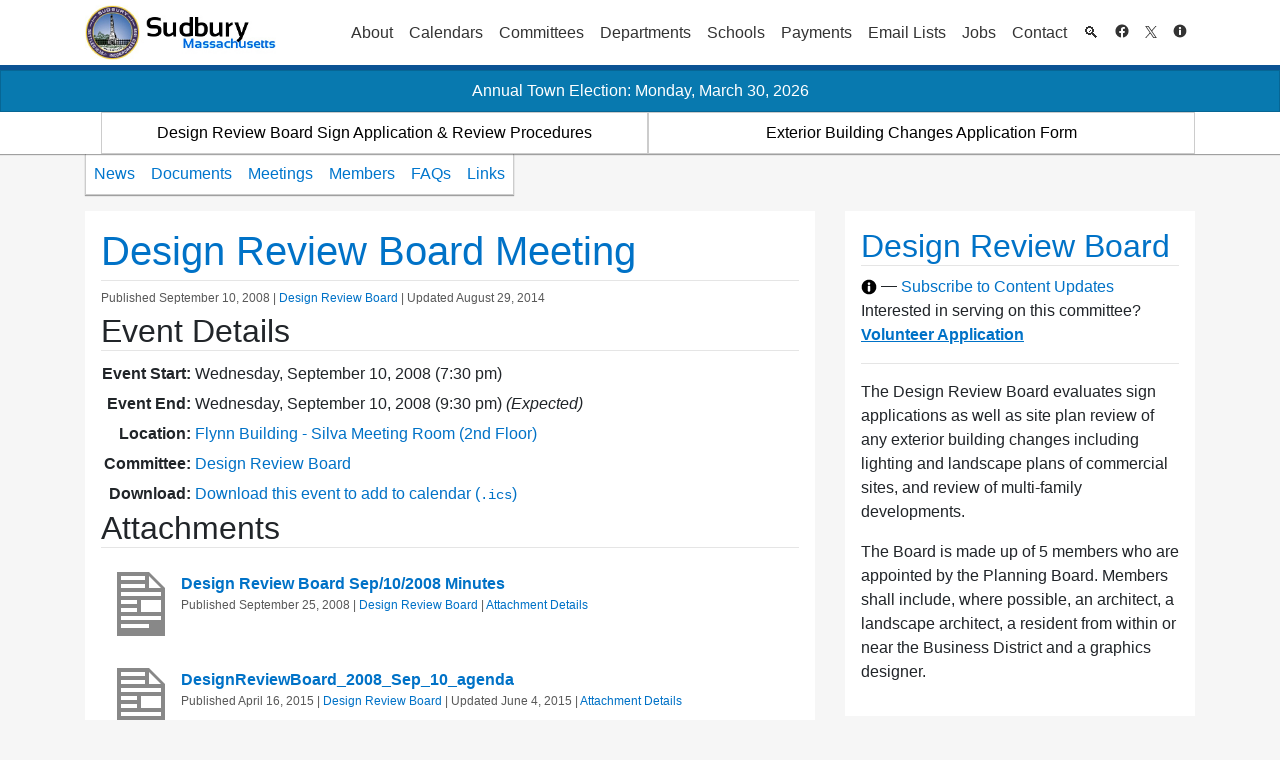

--- FILE ---
content_type: text/html; charset=UTF-8
request_url: https://sudbury.ma.us/designreviewboard/meeting/design-review-board-meeting-wednesday-september-10-2008/
body_size: 16654
content:
<!DOCTYPE HTML>
<!--[if IE 6]>
<html id="ie6" lang="en-US">
<![endif]-->
<!--[if IE 7]>
<html id="ie7" lang="en-US">
<![endif]-->
<!--[if IE 8]>
<html id="ie8" lang="en-US">
<![endif]-->
<!--[if !(IE 6) | !(IE 7) | !(IE 8)  ]><!-->
<html lang="en-US">
<!--<![endif]-->
<head>
	<meta charset="UTF-8" />
	<meta name="viewport" content="width=device-width, initial-scale=1, shrink-to-fit=no">
	<title>Design Review Board Meeting: Wednesday, September 10, 2008 &raquo; Design Review Board</title>
	<!-- Pingbacks and other meta info -->
	<link rel="profile" href="http://gmpg.org/xfn/11" />
	<link rel="pingback" href="https://sudbury.ma.us/designreviewboard/xmlrpc.php" />

	<!-- Icons and Logos -->
	<link rel="shortcut icon"
		  href="https://sudbury.ma.us/designreviewboard/wp-content/themes/sudbury/img/favicon.png?v=ed-last.2316"
		  type="image/x-icon" />
	<link rel="apple-touch-icon"
		  href="https://sudbury.ma.us/designreviewboard/wp-content/themes/sudbury/img/apple-touch-icon.png?v=ed-last.2316 " />
	<link rel="apple-touch-icon" sizes="57x57"
		  href="https://sudbury.ma.us/designreviewboard/wp-content/themes/sudbury/img/apple-touch-icon-57x57.png?v=ed-last.2316 " />
	<link rel="apple-touch-icon" sizes="72x72"
		  href="https://sudbury.ma.us/designreviewboard/wp-content/themes/sudbury/img/apple-touch-icon-72x72.png?v=ed-last.2316 " />
	<link rel="apple-touch-icon" sizes="76x76"
		  href="https://sudbury.ma.us/designreviewboard/wp-content/themes/sudbury/img/apple-touch-icon-76x76.png?v=ed-last.2316 " />
	<link rel="apple-touch-icon" sizes="114x114"
		  href="https://sudbury.ma.us/designreviewboard/wp-content/themes/sudbury/img/apple-touch-icon-114x114.png?v=ed-last.2316 " />
	<link rel="apple-touch-icon" sizes="120x120"
		  href="https://sudbury.ma.us/designreviewboard/wp-content/themes/sudbury/img/apple-touch-icon-120x120.png?v=ed-last.2316 " />
	<link rel="apple-touch-icon" sizes="144x144"
		  href="https://sudbury.ma.us/designreviewboard/wp-content/themes/sudbury/img/apple-touch-icon-144x144.png?v=ed-last.2316 " />
	<link rel="apple-touch-icon" sizes="152x152"
		  href="https://sudbury.ma.us/designreviewboard/wp-content/themes/sudbury/img/apple-touch-icon-152x152.png?v=ed-last.2316 " />

<!-- Google tag (gtag.js) -->
<script async defer src="https://www.googletagmanager.com/gtag/js?id=G-FEKXHEEHEE" type="c271b6a9d01c19a026b9a202-text/javascript"></script>
<script type="c271b6a9d01c19a026b9a202-text/javascript">
window.dataLayer = window.dataLayer || [];
function gtag(){dataLayer.push(arguments);}
gtag('js', new Date());

gtag('config', 'G-FEKXHEEHEE');
</script>
	<!-- Google Analytics Code -->	<script type="c271b6a9d01c19a026b9a202-text/javascript">

		var _gaq = _gaq || [];
		_gaq.push(['_setAccount', 'UA-29857741-1']);
		_gaq.push(['_setDomainName', 'sudbury.ma.us']);
		_gaq.push(['_setAllowLinker', true]);
		_gaq.push(['_trackPageview']);

		(function () {
			var ga = document.createElement('script');
			ga.type = 'text/javascript';
			ga.async = true;
			ga.src = ('https:' == document.location.protocol ? 'https://ssl' : 'http://www') + '.google-analytics.com/ga.js';
			var s = document.getElementsByTagName('script')[0];
			s.parentNode.insertBefore(ga, s);
		})();

	</script>
	<!-- /Google Analytics Code -->

	<!-- SEO Meta -->
							
		<meta name="description"
			  content="" />
	
	<title>Design Review Board Meeting: Wednesday, September 10, 2008 &#8211; Design Review Board</title>
<meta name='robots' content='max-image-preview:large' />
<link rel='dns-prefetch' href='//sudbury.ma.us' />
<link rel="alternate" type="application/rss+xml" title="Design Review Board &raquo; Feed" href="https://sudbury.ma.us/designreviewboard/feed/" />
<link rel="alternate" type="application/rss+xml" title="Design Review Board &raquo; Comments Feed" href="https://sudbury.ma.us/designreviewboard/comments/feed/" />
<link rel='stylesheet' id='wp-block-library-css' href='https://sudbury.ma.us/designreviewboard/wp-includes/css/dist/block-library/style.min.css?ver=6.1.1' type='text/css' media='all' />
<link rel='stylesheet' id='classic-theme-styles-css' href='https://sudbury.ma.us/designreviewboard/wp-includes/css/classic-themes.min.css?ver=1' type='text/css' media='all' />
<style id='global-styles-inline-css' type='text/css'>
body{--wp--preset--color--black: #000000;--wp--preset--color--cyan-bluish-gray: #abb8c3;--wp--preset--color--white: #ffffff;--wp--preset--color--pale-pink: #f78da7;--wp--preset--color--vivid-red: #cf2e2e;--wp--preset--color--luminous-vivid-orange: #ff6900;--wp--preset--color--luminous-vivid-amber: #fcb900;--wp--preset--color--light-green-cyan: #7bdcb5;--wp--preset--color--vivid-green-cyan: #00d084;--wp--preset--color--pale-cyan-blue: #8ed1fc;--wp--preset--color--vivid-cyan-blue: #0693e3;--wp--preset--color--vivid-purple: #9b51e0;--wp--preset--gradient--vivid-cyan-blue-to-vivid-purple: linear-gradient(135deg,rgba(6,147,227,1) 0%,rgb(155,81,224) 100%);--wp--preset--gradient--light-green-cyan-to-vivid-green-cyan: linear-gradient(135deg,rgb(122,220,180) 0%,rgb(0,208,130) 100%);--wp--preset--gradient--luminous-vivid-amber-to-luminous-vivid-orange: linear-gradient(135deg,rgba(252,185,0,1) 0%,rgba(255,105,0,1) 100%);--wp--preset--gradient--luminous-vivid-orange-to-vivid-red: linear-gradient(135deg,rgba(255,105,0,1) 0%,rgb(207,46,46) 100%);--wp--preset--gradient--very-light-gray-to-cyan-bluish-gray: linear-gradient(135deg,rgb(238,238,238) 0%,rgb(169,184,195) 100%);--wp--preset--gradient--cool-to-warm-spectrum: linear-gradient(135deg,rgb(74,234,220) 0%,rgb(151,120,209) 20%,rgb(207,42,186) 40%,rgb(238,44,130) 60%,rgb(251,105,98) 80%,rgb(254,248,76) 100%);--wp--preset--gradient--blush-light-purple: linear-gradient(135deg,rgb(255,206,236) 0%,rgb(152,150,240) 100%);--wp--preset--gradient--blush-bordeaux: linear-gradient(135deg,rgb(254,205,165) 0%,rgb(254,45,45) 50%,rgb(107,0,62) 100%);--wp--preset--gradient--luminous-dusk: linear-gradient(135deg,rgb(255,203,112) 0%,rgb(199,81,192) 50%,rgb(65,88,208) 100%);--wp--preset--gradient--pale-ocean: linear-gradient(135deg,rgb(255,245,203) 0%,rgb(182,227,212) 50%,rgb(51,167,181) 100%);--wp--preset--gradient--electric-grass: linear-gradient(135deg,rgb(202,248,128) 0%,rgb(113,206,126) 100%);--wp--preset--gradient--midnight: linear-gradient(135deg,rgb(2,3,129) 0%,rgb(40,116,252) 100%);--wp--preset--duotone--dark-grayscale: url('#wp-duotone-dark-grayscale');--wp--preset--duotone--grayscale: url('#wp-duotone-grayscale');--wp--preset--duotone--purple-yellow: url('#wp-duotone-purple-yellow');--wp--preset--duotone--blue-red: url('#wp-duotone-blue-red');--wp--preset--duotone--midnight: url('#wp-duotone-midnight');--wp--preset--duotone--magenta-yellow: url('#wp-duotone-magenta-yellow');--wp--preset--duotone--purple-green: url('#wp-duotone-purple-green');--wp--preset--duotone--blue-orange: url('#wp-duotone-blue-orange');--wp--preset--font-size--small: 13px;--wp--preset--font-size--medium: 20px;--wp--preset--font-size--large: 36px;--wp--preset--font-size--x-large: 42px;--wp--preset--spacing--20: 0.44rem;--wp--preset--spacing--30: 0.67rem;--wp--preset--spacing--40: 1rem;--wp--preset--spacing--50: 1.5rem;--wp--preset--spacing--60: 2.25rem;--wp--preset--spacing--70: 3.38rem;--wp--preset--spacing--80: 5.06rem;}:where(.is-layout-flex){gap: 0.5em;}body .is-layout-flow > .alignleft{float: left;margin-inline-start: 0;margin-inline-end: 2em;}body .is-layout-flow > .alignright{float: right;margin-inline-start: 2em;margin-inline-end: 0;}body .is-layout-flow > .aligncenter{margin-left: auto !important;margin-right: auto !important;}body .is-layout-constrained > .alignleft{float: left;margin-inline-start: 0;margin-inline-end: 2em;}body .is-layout-constrained > .alignright{float: right;margin-inline-start: 2em;margin-inline-end: 0;}body .is-layout-constrained > .aligncenter{margin-left: auto !important;margin-right: auto !important;}body .is-layout-constrained > :where(:not(.alignleft):not(.alignright):not(.alignfull)){max-width: var(--wp--style--global--content-size);margin-left: auto !important;margin-right: auto !important;}body .is-layout-constrained > .alignwide{max-width: var(--wp--style--global--wide-size);}body .is-layout-flex{display: flex;}body .is-layout-flex{flex-wrap: wrap;align-items: center;}body .is-layout-flex > *{margin: 0;}:where(.wp-block-columns.is-layout-flex){gap: 2em;}.has-black-color{color: var(--wp--preset--color--black) !important;}.has-cyan-bluish-gray-color{color: var(--wp--preset--color--cyan-bluish-gray) !important;}.has-white-color{color: var(--wp--preset--color--white) !important;}.has-pale-pink-color{color: var(--wp--preset--color--pale-pink) !important;}.has-vivid-red-color{color: var(--wp--preset--color--vivid-red) !important;}.has-luminous-vivid-orange-color{color: var(--wp--preset--color--luminous-vivid-orange) !important;}.has-luminous-vivid-amber-color{color: var(--wp--preset--color--luminous-vivid-amber) !important;}.has-light-green-cyan-color{color: var(--wp--preset--color--light-green-cyan) !important;}.has-vivid-green-cyan-color{color: var(--wp--preset--color--vivid-green-cyan) !important;}.has-pale-cyan-blue-color{color: var(--wp--preset--color--pale-cyan-blue) !important;}.has-vivid-cyan-blue-color{color: var(--wp--preset--color--vivid-cyan-blue) !important;}.has-vivid-purple-color{color: var(--wp--preset--color--vivid-purple) !important;}.has-black-background-color{background-color: var(--wp--preset--color--black) !important;}.has-cyan-bluish-gray-background-color{background-color: var(--wp--preset--color--cyan-bluish-gray) !important;}.has-white-background-color{background-color: var(--wp--preset--color--white) !important;}.has-pale-pink-background-color{background-color: var(--wp--preset--color--pale-pink) !important;}.has-vivid-red-background-color{background-color: var(--wp--preset--color--vivid-red) !important;}.has-luminous-vivid-orange-background-color{background-color: var(--wp--preset--color--luminous-vivid-orange) !important;}.has-luminous-vivid-amber-background-color{background-color: var(--wp--preset--color--luminous-vivid-amber) !important;}.has-light-green-cyan-background-color{background-color: var(--wp--preset--color--light-green-cyan) !important;}.has-vivid-green-cyan-background-color{background-color: var(--wp--preset--color--vivid-green-cyan) !important;}.has-pale-cyan-blue-background-color{background-color: var(--wp--preset--color--pale-cyan-blue) !important;}.has-vivid-cyan-blue-background-color{background-color: var(--wp--preset--color--vivid-cyan-blue) !important;}.has-vivid-purple-background-color{background-color: var(--wp--preset--color--vivid-purple) !important;}.has-black-border-color{border-color: var(--wp--preset--color--black) !important;}.has-cyan-bluish-gray-border-color{border-color: var(--wp--preset--color--cyan-bluish-gray) !important;}.has-white-border-color{border-color: var(--wp--preset--color--white) !important;}.has-pale-pink-border-color{border-color: var(--wp--preset--color--pale-pink) !important;}.has-vivid-red-border-color{border-color: var(--wp--preset--color--vivid-red) !important;}.has-luminous-vivid-orange-border-color{border-color: var(--wp--preset--color--luminous-vivid-orange) !important;}.has-luminous-vivid-amber-border-color{border-color: var(--wp--preset--color--luminous-vivid-amber) !important;}.has-light-green-cyan-border-color{border-color: var(--wp--preset--color--light-green-cyan) !important;}.has-vivid-green-cyan-border-color{border-color: var(--wp--preset--color--vivid-green-cyan) !important;}.has-pale-cyan-blue-border-color{border-color: var(--wp--preset--color--pale-cyan-blue) !important;}.has-vivid-cyan-blue-border-color{border-color: var(--wp--preset--color--vivid-cyan-blue) !important;}.has-vivid-purple-border-color{border-color: var(--wp--preset--color--vivid-purple) !important;}.has-vivid-cyan-blue-to-vivid-purple-gradient-background{background: var(--wp--preset--gradient--vivid-cyan-blue-to-vivid-purple) !important;}.has-light-green-cyan-to-vivid-green-cyan-gradient-background{background: var(--wp--preset--gradient--light-green-cyan-to-vivid-green-cyan) !important;}.has-luminous-vivid-amber-to-luminous-vivid-orange-gradient-background{background: var(--wp--preset--gradient--luminous-vivid-amber-to-luminous-vivid-orange) !important;}.has-luminous-vivid-orange-to-vivid-red-gradient-background{background: var(--wp--preset--gradient--luminous-vivid-orange-to-vivid-red) !important;}.has-very-light-gray-to-cyan-bluish-gray-gradient-background{background: var(--wp--preset--gradient--very-light-gray-to-cyan-bluish-gray) !important;}.has-cool-to-warm-spectrum-gradient-background{background: var(--wp--preset--gradient--cool-to-warm-spectrum) !important;}.has-blush-light-purple-gradient-background{background: var(--wp--preset--gradient--blush-light-purple) !important;}.has-blush-bordeaux-gradient-background{background: var(--wp--preset--gradient--blush-bordeaux) !important;}.has-luminous-dusk-gradient-background{background: var(--wp--preset--gradient--luminous-dusk) !important;}.has-pale-ocean-gradient-background{background: var(--wp--preset--gradient--pale-ocean) !important;}.has-electric-grass-gradient-background{background: var(--wp--preset--gradient--electric-grass) !important;}.has-midnight-gradient-background{background: var(--wp--preset--gradient--midnight) !important;}.has-small-font-size{font-size: var(--wp--preset--font-size--small) !important;}.has-medium-font-size{font-size: var(--wp--preset--font-size--medium) !important;}.has-large-font-size{font-size: var(--wp--preset--font-size--large) !important;}.has-x-large-font-size{font-size: var(--wp--preset--font-size--x-large) !important;}
.wp-block-navigation a:where(:not(.wp-element-button)){color: inherit;}
:where(.wp-block-columns.is-layout-flex){gap: 2em;}
.wp-block-pullquote{font-size: 1.5em;line-height: 1.6;}
</style>
<link rel='stylesheet' id='events-manager-css' href='https://sudbury.ma.us/designreviewboard/wp-content/plugins/events-manager/includes/css/events_manager.css?ver=5.95' type='text/css' media='all' />
<link rel='stylesheet' id='sudbury-everywhere-css-css' href='https://sudbury.ma.us/designreviewboard/wp-content/plugins/the-sudbury-plugin/everywhere.css?ver=6.1.1' type='text/css' media='all' />
<link rel='stylesheet' id='wp-fullcalendar-css' href='https://sudbury.ma.us/designreviewboard/wp-content/plugins/wp-fullcalendar/includes/css/main.css?ver=1.4.1' type='text/css' media='all' />
<link rel='stylesheet' id='wp-fullcalendar-tippy-light-border-css' href='https://sudbury.ma.us/designreviewboard/wp-content/plugins/wp-fullcalendar/includes/css/tippy/light-border.css?ver=1.4.1' type='text/css' media='all' />
<link rel='stylesheet' id='jquery-ui-css' href='https://sudbury.ma.us/designreviewboard/wp-content/plugins/wp-fullcalendar/includes/css/jquery-ui/ui-lightness/jquery-ui.min.css?ver=1.4.1' type='text/css' media='all' />
<link rel='stylesheet' id='jquery-ui-theme-css' href='https://sudbury.ma.us/designreviewboard/wp-content/plugins/wp-fullcalendar/includes/css/jquery-ui/ui-lightness/theme.css?ver=1.4.1' type='text/css' media='all' />
<link rel='stylesheet' id='sudbury_bootstrap-css' href='https://sudbury.ma.us/designreviewboard/wp-content/themes/sudbury/bootstrap-4.1.1/dist/css/bootstrap.min.css?ver=ed-last.2316' type='text/css' media='all' />
<link rel='stylesheet' id='sudbury_style-css' href='https://sudbury.ma.us/designreviewboard/wp-content/themes/sudbury/style.css?ver=ed-last.2316' type='text/css' media='all' />
<link rel='stylesheet' id='sudbury_legacy-css' href='https://sudbury.ma.us/designreviewboard/wp-content/themes/sudbury/legacy.css?ver=ed-last.2316' type='text/css' media='all' />
<script type="c271b6a9d01c19a026b9a202-text/javascript" src='https://sudbury.ma.us/designreviewboard/wp-includes/js/jquery/jquery.min.js?ver=3.6.1' id='jquery-core-js'></script>
<script type="c271b6a9d01c19a026b9a202-text/javascript" src='https://sudbury.ma.us/designreviewboard/wp-includes/js/jquery/jquery-migrate.min.js?ver=3.3.2' id='jquery-migrate-js'></script>
<script type="c271b6a9d01c19a026b9a202-text/javascript" src='https://sudbury.ma.us/designreviewboard/wp-includes/js/jquery/ui/core.min.js?ver=1.13.2' id='jquery-ui-core-js'></script>
<script type="c271b6a9d01c19a026b9a202-text/javascript" src='https://sudbury.ma.us/designreviewboard/wp-includes/js/jquery/ui/mouse.min.js?ver=1.13.2' id='jquery-ui-mouse-js'></script>
<script type="c271b6a9d01c19a026b9a202-text/javascript" src='https://sudbury.ma.us/designreviewboard/wp-includes/js/jquery/ui/sortable.min.js?ver=1.13.2' id='jquery-ui-sortable-js'></script>
<script type="c271b6a9d01c19a026b9a202-text/javascript" src='https://sudbury.ma.us/designreviewboard/wp-includes/js/jquery/ui/datepicker.min.js?ver=1.13.2' id='jquery-ui-datepicker-js'></script>
<script type="c271b6a9d01c19a026b9a202-text/javascript" id='jquery-ui-datepicker-js-after'>
jQuery(function(jQuery){jQuery.datepicker.setDefaults({"closeText":"Close","currentText":"Today","monthNames":["January","February","March","April","May","June","July","August","September","October","November","December"],"monthNamesShort":["Jan","Feb","Mar","Apr","May","Jun","Jul","Aug","Sep","Oct","Nov","Dec"],"nextText":"Next","prevText":"Previous","dayNames":["Sunday","Monday","Tuesday","Wednesday","Thursday","Friday","Saturday"],"dayNamesShort":["Sun","Mon","Tue","Wed","Thu","Fri","Sat"],"dayNamesMin":["S","M","T","W","T","F","S"],"dateFormat":"MM d, yy","firstDay":0,"isRTL":false});});
</script>
<script type="c271b6a9d01c19a026b9a202-text/javascript" src='https://sudbury.ma.us/designreviewboard/wp-includes/js/jquery/ui/menu.min.js?ver=1.13.2' id='jquery-ui-menu-js'></script>
<script type="c271b6a9d01c19a026b9a202-text/javascript" src='https://sudbury.ma.us/designreviewboard/wp-includes/js/dist/vendor/regenerator-runtime.min.js?ver=0.13.9' id='regenerator-runtime-js'></script>
<script type="c271b6a9d01c19a026b9a202-text/javascript" src='https://sudbury.ma.us/designreviewboard/wp-includes/js/dist/vendor/wp-polyfill.min.js?ver=3.15.0' id='wp-polyfill-js'></script>
<script type="c271b6a9d01c19a026b9a202-text/javascript" src='https://sudbury.ma.us/designreviewboard/wp-includes/js/dist/dom-ready.min.js?ver=392bdd43726760d1f3ca' id='wp-dom-ready-js'></script>
<script type="c271b6a9d01c19a026b9a202-text/javascript" src='https://sudbury.ma.us/designreviewboard/wp-includes/js/dist/hooks.min.js?ver=4169d3cf8e8d95a3d6d5' id='wp-hooks-js'></script>
<script type="c271b6a9d01c19a026b9a202-text/javascript" src='https://sudbury.ma.us/designreviewboard/wp-includes/js/dist/i18n.min.js?ver=9e794f35a71bb98672ae' id='wp-i18n-js'></script>
<script type="c271b6a9d01c19a026b9a202-text/javascript" id='wp-i18n-js-after'>
wp.i18n.setLocaleData( { 'text direction\u0004ltr': [ 'ltr' ] } );
</script>
<script type="c271b6a9d01c19a026b9a202-text/javascript" src='https://sudbury.ma.us/designreviewboard/wp-includes/js/dist/a11y.min.js?ver=ecce20f002eda4c19664' id='wp-a11y-js'></script>
<script type="c271b6a9d01c19a026b9a202-text/javascript" id='jquery-ui-autocomplete-js-extra'>
/* <![CDATA[ */
var uiAutocompleteL10n = {"noResults":"No results found.","oneResult":"1 result found. Use up and down arrow keys to navigate.","manyResults":"%d results found. Use up and down arrow keys to navigate.","itemSelected":"Item selected."};
/* ]]> */
</script>
<script type="c271b6a9d01c19a026b9a202-text/javascript" src='https://sudbury.ma.us/designreviewboard/wp-includes/js/jquery/ui/autocomplete.min.js?ver=1.13.2' id='jquery-ui-autocomplete-js'></script>
<script type="c271b6a9d01c19a026b9a202-text/javascript" src='https://sudbury.ma.us/designreviewboard/wp-includes/js/jquery/ui/resizable.min.js?ver=1.13.2' id='jquery-ui-resizable-js'></script>
<script type="c271b6a9d01c19a026b9a202-text/javascript" src='https://sudbury.ma.us/designreviewboard/wp-includes/js/jquery/ui/draggable.min.js?ver=1.13.2' id='jquery-ui-draggable-js'></script>
<script type="c271b6a9d01c19a026b9a202-text/javascript" src='https://sudbury.ma.us/designreviewboard/wp-includes/js/jquery/ui/controlgroup.min.js?ver=1.13.2' id='jquery-ui-controlgroup-js'></script>
<script type="c271b6a9d01c19a026b9a202-text/javascript" src='https://sudbury.ma.us/designreviewboard/wp-includes/js/jquery/ui/checkboxradio.min.js?ver=1.13.2' id='jquery-ui-checkboxradio-js'></script>
<script type="c271b6a9d01c19a026b9a202-text/javascript" src='https://sudbury.ma.us/designreviewboard/wp-includes/js/jquery/ui/button.min.js?ver=1.13.2' id='jquery-ui-button-js'></script>
<script type="c271b6a9d01c19a026b9a202-text/javascript" src='https://sudbury.ma.us/designreviewboard/wp-includes/js/jquery/ui/dialog.min.js?ver=1.13.2' id='jquery-ui-dialog-js'></script>
<script type="c271b6a9d01c19a026b9a202-text/javascript" id='events-manager-js-extra'>
/* <![CDATA[ */
var EM = {"ajaxurl":"https:\/\/sudbury.ma.us\/designreviewboard\/wp-admin\/admin-ajax.php","locationajaxurl":"https:\/\/sudbury.ma.us\/designreviewboard\/wp-admin\/admin-ajax.php?action=locations_search","firstDay":"0","locale":"en","dateFormat":"mm\/dd\/yy","ui_css":"https:\/\/sudbury.ma.us\/designreviewboard\/wp-content\/plugins\/events-manager\/includes\/css\/jquery-ui.min.css","show24hours":"","is_ssl":"1","google_maps_api":"AIzaSyBWmjDHOWwNxPZnBz9EPJitcUQ5K1DHyGA","bookingInProgress":"Please wait while the booking is being submitted.","tickets_save":"Save Ticket","bookingajaxurl":"https:\/\/sudbury.ma.us\/designreviewboard\/wp-admin\/admin-ajax.php","bookings_export_save":"Export Bookings","bookings_settings_save":"Save Settings","booking_delete":"Are you sure you want to delete?","booking_offset":"30","bb_full":"Sold Out","bb_book":"Book Now","bb_booking":"Booking...","bb_booked":"Booking Submitted","bb_error":"Booking Error. Try again?","bb_cancel":"Cancel","bb_canceling":"Canceling...","bb_cancelled":"Cancelled","bb_cancel_error":"Cancellation Error. Try again?","txt_search":"Search","txt_searching":"Searching...","txt_loading":"Loading..."};
/* ]]> */
</script>
<script type="c271b6a9d01c19a026b9a202-text/javascript" src='https://sudbury.ma.us/designreviewboard/wp-content/plugins/events-manager/includes/js/events-manager.js?ver=5.95' id='events-manager-js'></script>
<script type="c271b6a9d01c19a026b9a202-text/javascript" id='sudbury_plugin_js-js-extra'>
/* <![CDATA[ */
var wpApiSettings = {"root":"https:\/\/sudbury.ma.us\/designreviewboard\/wp-json\/","nonce":"d7a8f0bc1d"};
/* ]]> */
</script>
<script type="c271b6a9d01c19a026b9a202-text/javascript" src='https://sudbury.ma.us/designreviewboard/wp-content/plugins/the-sudbury-plugin/sudbury-plugin.js?ver=ed-last.2316' id='sudbury_plugin_js-js'></script>
<script type="c271b6a9d01c19a026b9a202-text/javascript" src='https://sudbury.ma.us/designreviewboard/wp-includes/js/jquery/ui/selectmenu.min.js?ver=1.13.2' id='jquery-ui-selectmenu-js'></script>
<script type="c271b6a9d01c19a026b9a202-text/javascript" src='https://sudbury.ma.us/designreviewboard/wp-includes/js/jquery/ui/tooltip.min.js?ver=1.13.2' id='jquery-ui-tooltip-js'></script>
<script type="c271b6a9d01c19a026b9a202-text/javascript" src='https://sudbury.ma.us/designreviewboard/wp-includes/js/dist/vendor/moment.min.js?ver=2.29.4' id='moment-js'></script>
<script type="c271b6a9d01c19a026b9a202-text/javascript" id='moment-js-after'>
moment.updateLocale( 'en_US', {"months":["January","February","March","April","May","June","July","August","September","October","November","December"],"monthsShort":["Jan","Feb","Mar","Apr","May","Jun","Jul","Aug","Sep","Oct","Nov","Dec"],"weekdays":["Sunday","Monday","Tuesday","Wednesday","Thursday","Friday","Saturday"],"weekdaysShort":["Sun","Mon","Tue","Wed","Thu","Fri","Sat"],"week":{"dow":0},"longDateFormat":{"LT":"g:i a","LTS":null,"L":null,"LL":"F j, Y","LLL":"F j, Y g:i a","LLLL":null}} );
</script>
<script type="c271b6a9d01c19a026b9a202-text/javascript" id='wp-fullcalendar-js-extra'>
/* <![CDATA[ */
var WPFC = {"ajaxurl":"https:\/\/sudbury.ma.us\/designreviewboard\/wp-admin\/admin-ajax.php?action=WP_FullCalendar","firstDay":"0","wpfc_theme":"jquery-ui","wpfc_limit":"3","wpfc_limit_txt":"more ...","timeFormat":"h(:mm)t","defaultView":"month","weekends":"true","header":{"left":"prev,next today","center":"title","right":"month,basicWeek,basicDay"},"wpfc_qtips":"1","tippy_theme":"light-border","tippy_placement":"bottom","tippy_loading":"Loading..."};
/* ]]> */
</script>
<script type="c271b6a9d01c19a026b9a202-text/javascript" src='https://sudbury.ma.us/designreviewboard/wp-content/plugins/wp-fullcalendar/includes/js/main.js?ver=1.4.1' id='wp-fullcalendar-js'></script>
<link rel="https://api.w.org/" href="https://sudbury.ma.us/designreviewboard/wp-json/" /><link rel="alternate" type="application/json" href="https://sudbury.ma.us/designreviewboard/wp-json/wp/v2/meeting/84" /><link rel="EditURI" type="application/rsd+xml" title="RSD" href="https://sudbury.ma.us/designreviewboard/xmlrpc.php?rsd" />
<link rel="wlwmanifest" type="application/wlwmanifest+xml" href="https://sudbury.ma.us/designreviewboard/wp-includes/wlwmanifest.xml" />
<meta name="generator" content="WordPress 6.1.1" />
<link rel="canonical" href="https://sudbury.ma.us/designreviewboard/meeting/design-review-board-meeting-wednesday-september-10-2008/" />
<link rel='shortlink' href='https://sudbury.ma.us/designreviewboard/?p=84' />
<link rel="alternate" type="application/json+oembed" href="https://sudbury.ma.us/designreviewboard/wp-json/oembed/1.0/embed?url=https%3A%2F%2Fsudbury.ma.us%2Fdesignreviewboard%2Fmeeting%2Fdesign-review-board-meeting-wednesday-september-10-2008%2F" />
<link rel="alternate" type="text/xml+oembed" href="https://sudbury.ma.us/designreviewboard/wp-json/oembed/1.0/embed?url=https%3A%2F%2Fsudbury.ma.us%2Fdesignreviewboard%2Fmeeting%2Fdesign-review-board-meeting-wednesday-september-10-2008%2F&#038;format=xml" />
<style type="text/css">
label[for="attachment_caption"], #attachment_caption { display:none; }
</style>            <style type="text/css" id="custom-background-css">
                #header {
                    background-color: #fff;
                    background-repeat: repeat;
                    background-position: left;
                    background-attachment: scroll;
                }
            </style>
			<style>.show_if_logged_out {opacity:1}.hide_if_logged_out {opacity:0}</style><!--[if lt IE 9]><script src="//html5shim.googlecode.com/svn/trunk/html5.js"></script><![endif]--><style id="sccss"></style>	<link rel="stylesheet" href="https://sudbury.ma.us/designreviewboard/wp-content/themes/sudbury/fontawesome/v5.13.1/css/all.css" integrity="sha384-xxzQGERXS00kBmZW/6qxqJPyxW3UR0BPsL4c8ILaIWXva5kFi7TxkIIaMiKtqV1Q" crossorigin="anonymous" />



	<!-- Misc javascript -->
	<script type="c271b6a9d01c19a026b9a202-text/javascript">
		// Set aria-label for certain widgets: recent posts, internal menu, town events, search, projects
		window.onload = function() {
			var posts = document.getElementsByClassName("widget_recent_entries");
			for (let i = 0; i < posts.length; i++) {
				posts[i].ariaLabel = "Recent News";
			}

			var menus = document.getElementsByClassName("widget_internal_menu");
			for (let i = 0; i < menus.length; i++) {
				menus[i].ariaLabel = "Internal Menu";
			}

			try { document.getElementById("text-5").ariaLabel = "Events"; }
			catch (e) {}

			var searches = document.getElementsByClassName("widget_search");
			for (let i = 0; i < searches.length; i++) {
				searches[i].ariaLabel = "Search";
			}

			try {document.getElementById("nav_menu-2").ariaLabel = "Projects";}
			catch (e) {}
			
		}
		
	</script>

</head>


<body class="meeting-template-default single single-meeting postid-84">

<a href="#main-col" id="skip_to_content" tabindex="0">Skip to Content</a>

<header id="header">
	<!-- Start First Header Section -->
	


	<div id="header-top" class="navbar navbar-expand-lg navbar-light">
		<div class="container-fluid container-fluid-xl">
			
							<a class="navbar-brand"
				   href="/" id="logo"
				   title="Back to Site Homepage"><img
						src="https://sudbury.ma.us/designreviewboard/wp-content/themes/sudbury/images/header2.jpg"
						alt="Sudbury, Massachusetts - Back to Site Homepage" /></a>
			<noscript><p class="navbar-toggler">To use navigation menus, please switch to desktop mode or enable JavaScript.</p></noscript>
			<button class="navbar-toggler" type="button" data-toggle="collapse" data-target="#primary-nav" aria-controls="primary-nav" aria-expanded="false" aria-label="Toggle navigation">
				Main Menu <span class="navbar-toggler-icon"></span>
			</button>
			<div id="primary-nav" class="collapse navbar-collapse justify-content-end"><ul id="menu-primary-menu" class="primary-menu nav navbar-nav"><li  id="menu-item-12" class="menu-item menu-item-type-custom menu-item-object-custom menu-item-has-children nav-item nav-item-12"><a title="5" href="#menu-item-12" class="nav-link" aria-haspopup="true" aria-expanded="false">About</a>
<ul class="sub-menu depth_0">
	<li  id="menu-item-13" class="menu-item menu-item-type-custom menu-item-object-custom menu-item-has-children nav-item nav-item-13 sub-menu"><h2 class="" aria-haspopup="true">Town Government</h2>
	<ul class="sub-menu depth_1">
		<li  id="menu-item-14" class="menu-item menu-item-type-custom menu-item-object-custom nav-item nav-item-14"><a class="" href="/officials" class="nav-link">Town Officials</a></li>
		<li  id="menu-item-16" class="menu-item menu-item-type-custom menu-item-object-custom nav-item nav-item-16"><a class="" href="/legislators/" class="nav-link">State and Federal Representatives</a></li>
		<li  id="menu-item-17" class="menu-item menu-item-type-custom menu-item-object-custom nav-item nav-item-17"><a class="" href="/elections/" class="nav-link">Election Results Archive</a></li>
		<li  id="menu-item-4549" class="menu-item menu-item-type-custom menu-item-object-custom nav-item nav-item-4549"><a class="" href="https://sudbury.ma.us/directories/telephone-directory/" class="nav-link">Telephone Directory</a></li>
	</ul>
</li>
	<li  id="menu-item-23" class="menu-item menu-item-type-custom menu-item-object-custom menu-item-has-children nav-item nav-item-23 sub-menu"><h2 class="" aria-haspopup="true">Sudbury Maps</h2>
	<ul class="sub-menu depth_1">
		<li  id="menu-item-25" class="menu-item menu-item-type-custom menu-item-object-custom nav-item nav-item-25"><a class="" href="http://sudbury.ma.us/mapsonline" class="nav-link">Sudbury MapsOnline</a></li>
		<li  id="menu-item-26" class="menu-item menu-item-type-custom menu-item-object-custom nav-item nav-item-26"><a class="" href="https://legacy.sudbury.ma.us/archives/history/maps.htm" class="nav-link">Historic Maps</a></li>
		<li  id="menu-item-27" class="menu-item menu-item-type-custom menu-item-object-custom nav-item nav-item-27"><a class="" target="_blank" href="https://sudbury.ma.us/conservation_lands" class="nav-link">Conservation Land Maps</a></li>
		<li  id="menu-item-28" class="menu-item menu-item-type-custom menu-item-object-custom nav-item nav-item-28"><a class="" href="http://sudbury.ma.us/documents/download.asp?id=6580" class="nav-link">Precinct Map</a></li>
		<li  id="menu-item-29" class="menu-item menu-item-type-custom menu-item-object-custom nav-item nav-item-29"><a class="" href="https://sudbury.ma.us/all-documents/?category=maps" class="nav-link">Zoning and Buildout Maps</a></li>
	</ul>
</li>
	<li  id="menu-item-30" class="menu-item menu-item-type-custom menu-item-object-custom menu-item-has-children nav-item nav-item-30 sub-menu"><h2 class="" aria-haspopup="true">Interesting Facts</h2>
	<ul class="sub-menu depth_1">
		<li  id="menu-item-31" class="menu-item menu-item-type-custom menu-item-object-custom nav-item nav-item-31"><a class="" href="https://sudbury.ma.us/glance/" class="nav-link">Sudbury Community Profile</a></li>
		<li  id="menu-item-32" class="menu-item menu-item-type-custom menu-item-object-custom nav-item nav-item-32"><a class="" href="https://sudbury.ma.us/treasurer/?p=80" class="nav-link">Sudbury Trust Funds (PDF)</a></li>
		<li  id="menu-item-34" class="menu-item menu-item-type-custom menu-item-object-custom nav-item nav-item-34"><a class="" href="https://www.communitypreservation.org/about" class="nav-link">Community Preservation Act Information</a></li>
		<li  id="menu-item-5105" class="menu-item menu-item-type-custom menu-item-object-custom nav-item nav-item-5105"><a class="" href="https://sudbury.ma.us/aroundtown/" class="nav-link">Around Town (Activities)</a></li>
	</ul>
</li>
	<li  id="menu-item-35" class="menu-item menu-item-type-custom menu-item-object-custom menu-item-has-children nav-item nav-item-35 sub-menu"><h2 class="" aria-haspopup="true">Town Multimedia</h2>
	<ul class="sub-menu depth_1">
		<li  id="menu-item-36" class="menu-item menu-item-type-custom menu-item-object-custom nav-item nav-item-36"><a class="" href="http://sudbury.ma.us/about/gallery/gallerylist.asp" class="nav-link">Media Galleries</a></li>
		<li  id="menu-item-37" class="menu-item menu-item-type-custom menu-item-object-custom nav-item nav-item-37"><a class="" href="http://sudbury.ma.us/graphics/frontpagepics/default.asp" class="nav-link">Seasonal Images</a></li>
		<li  id="menu-item-38" class="menu-item menu-item-type-custom menu-item-object-custom nav-item nav-item-38"><a class="" href="https://sudbury.ma.us/townmeeting/audio/" class="nav-link">Town Meeting Recordings</a></li>
		<li  id="menu-item-39" class="menu-item menu-item-type-custom menu-item-object-custom nav-item nav-item-39"><a class="" href="https://www.sudburytv.org/how-to-watch.html" class="nav-link">Sudbury Public Access Programming</a></li>
	</ul>
</li>
	<li  id="menu-item-40" class="menu-item menu-item-type-custom menu-item-object-custom menu-item-has-children nav-item nav-item-40 sub-menu"><h2 class="" aria-haspopup="true">Historical Info</h2>
	<ul class="sub-menu depth_1">
		<li  id="menu-item-41" class="menu-item menu-item-type-custom menu-item-object-custom nav-item nav-item-41"><a class="" href="http://sudbury.ma.us/HistoricDistricts/" class="nav-link">Historic Districts Commission</a></li>
		<li  id="menu-item-42" class="menu-item menu-item-type-custom menu-item-object-custom nav-item nav-item-42"><a class="" href="http://sudbury.ma.us/HistoricalCommission/" class="nav-link">Historical Commission</a></li>
		<li  id="menu-item-43" class="menu-item menu-item-type-custom menu-item-object-custom nav-item nav-item-43"><a class="" href="http://sudbury01776.org/" class="nav-link">Historical Society</a></li>
		<li  id="menu-item-44" class="menu-item menu-item-type-custom menu-item-object-custom nav-item nav-item-44"><a class="" href="http://sudbury.ma.us/HistoricalInfoArticles/" class="nav-link">Historic Articles (Informational)</a></li>
		<li  id="menu-item-45" class="menu-item menu-item-type-custom menu-item-object-custom nav-item nav-item-45"><a class="" href="http://www.sudbury01776.org/tour.html" class="nav-link">Historic Sudbury Driving Tour</a></li>
	</ul>
</li>
</ul>
</li>
<li  id="menu-item-46" class="menu-item menu-item-type-custom menu-item-object-custom menu-item-has-children nav-item nav-item-46"><a href="#menu-item-46" class="nav-link" aria-haspopup="true" aria-expanded="false">Calendars</a>
<ul class="sub-menu depth_0">
	<li  id="menu-item-47" class="menu-item menu-item-type-custom menu-item-object-custom menu-item-has-children nav-item nav-item-47 sub-menu"><h2 class="" aria-haspopup="true">Calendars</h2>
	<ul class="sub-menu depth_1">
		<li  id="menu-item-50" class="menu-item menu-item-type-custom menu-item-object-custom nav-item nav-item-50"><a class="" target="_blank" href="/calendar" class="nav-link">Town Calendar</a></li>
		<li  id="menu-item-51" class="menu-item menu-item-type-custom menu-item-object-custom nav-item nav-item-51"><a class="" target="_blank" href="http://goodnowlibrary.org/calendar/" class="nav-link">Goodnow Library</a></li>
		<li  id="menu-item-5231" class="menu-item menu-item-type-custom menu-item-object-custom nav-item nav-item-5231"><a class="" target="_blank" href="https://sudburyseniorcenter.org/calendar/events/" class="nav-link">Senior Center</a></li>
		<li  id="menu-item-6817" class="menu-item menu-item-type-custom menu-item-object-custom nav-item nav-item-6817"><a class="" href="https://sudbury.ma.us/townmanager/?p=1943" class="nav-link">Camp Sewataro</a></li>
		<li  id="menu-item-52" class="menu-item menu-item-type-custom menu-item-object-custom nav-item nav-item-52"><a class="" target="_blank" href="https://www.sudbury.k12.ma.us/about-our-district/calendar" class="nav-link">K-8 School Calendar</a></li>
		<li  id="menu-item-53" class="menu-item menu-item-type-custom menu-item-object-custom nav-item nav-item-53"><a class="" target="_blank" href="https://www.lsrhs.net/school_calendar" class="nav-link">Lincoln-Sudbury Regional High School Events</a></li>
	</ul>
</li>
	<li  id="menu-item-56" class="menu-item menu-item-type-custom menu-item-object-custom menu-item-has-children nav-item nav-item-56 sub-menu"><h2 class="" aria-haspopup="true">Schedules</h2>
	<ul class="sub-menu depth_1">
		<li  id="menu-item-57" class="menu-item menu-item-type-custom menu-item-object-custom nav-item nav-item-57"><a class="" target="_blank" href="https://www.sudburytv.org/program-schedules.html" class="nav-link">Local (Channel 8/31) Programming</a></li>
		<li  id="menu-item-59" class="menu-item menu-item-type-custom menu-item-object-custom nav-item nav-item-59"><a class="" target="_blank" href="https://www.lsrhs.net/school_calendar" class="nav-link">Lincoln-Sudbury Regional High School</a></li>
	</ul>
</li>
</ul>
</li>
<li  id="menu-item-452" class="menu-item menu-item-type-custom menu-item-object-custom menu-item-has-children nav-item nav-item-452"><a href="#menu-item-452" class="nav-link" aria-haspopup="true" aria-expanded="false">Committees</a>
<ul class="sub-menu depth_0">
	<li  id="menu-item-5375" class="menu-item menu-item-type-custom menu-item-object-custom nav-item nav-item-5375"><a class="" target="_blank" href="https://sudbury.ma.us/selectboardsoffice/?attachment_id=199" class="nav-link"><strong style="color: #000;">Application for Appointment</strong></a></li>
	<li  id="menu-item-587" class="menu-item menu-item-type-custom menu-item-object-custom nav-item nav-item-587"><a class="" href="/agricultural" class="nav-link">Agricultural Commission</a></li>
	<li  id="menu-item-4550" class="menu-item menu-item-type-custom menu-item-object-custom nav-item nav-item-4550"><a class="" href="https://sudbury.ma.us/boardofassessors/" class="nav-link">Board of Assessors</a></li>
	<li  id="menu-item-589" class="menu-item menu-item-type-custom menu-item-object-custom nav-item nav-item-589"><a class="" href="/boardofhealth" class="nav-link">Board of Health</a></li>
	<li  id="menu-item-590" class="menu-item menu-item-type-custom menu-item-object-custom nav-item nav-item-590"><a class="" href="/registrars" class="nav-link">Board of Registrars</a></li>
	<li  id="menu-item-3422" class="menu-item menu-item-type-custom menu-item-object-custom nav-item nav-item-3422"><a class="" href="https://sudbury.ma.us/cableadvisor" class="nav-link">Cable Advisor</a></li>
	<li  id="menu-item-595" class="menu-item menu-item-type-custom menu-item-object-custom nav-item nav-item-595"><a class="" href="/capitalimprovement" class="nav-link">Capital Improvement Advisory Committee</a></li>
	<li  id="menu-item-3421" class="menu-item menu-item-type-custom menu-item-object-custom nav-item nav-item-3421"><a class="" href="https://sudbury.ma.us/disability" class="nav-link">Commission on Disability</a></li>
	<li  id="menu-item-597" class="menu-item menu-item-type-custom menu-item-object-custom nav-item nav-item-597"><a class="" href="/cpc" class="nav-link">Community Preservation Committee</a></li>
	<li  id="menu-item-598" class="menu-item menu-item-type-custom menu-item-object-custom nav-item nav-item-598"><a class="" href="/conservationcommission" class="nav-link">Conservation Commission</a></li>
	<li  id="menu-item-599" class="menu-item menu-item-type-custom menu-item-object-custom nav-item nav-item-599"><a class="" href="/councilonaging" class="nav-link">Council on Aging</a></li>
	<li  id="menu-item-600" class="menu-item menu-item-type-custom menu-item-object-custom nav-item nav-item-600"><a class="" href="/culturalcouncil" class="nav-link">Cultural Council</a></li>
	<li  id="menu-item-601" class="menu-item menu-item-type-custom menu-item-object-custom nav-item nav-item-601"><a class="" href="/designreviewboard" class="nav-link">Design Review Board</a></li>
	<li  id="menu-item-6793" class="menu-item menu-item-type-custom menu-item-object-custom nav-item nav-item-6793"><a class="" href="https://sudbury.ma.us/dei/" class="nav-link">Diversity, Equity and Inclusion Commission</a></li>
	<li  id="menu-item-602" class="menu-item menu-item-type-custom menu-item-object-custom nav-item nav-item-602"><a class="" href="/earthremoval" class="nav-link">Earth Removal Board</a></li>
	<li  id="menu-item-603" class="menu-item menu-item-type-custom menu-item-object-custom nav-item nav-item-603"><a class="" href="/energy" class="nav-link">Energy and Sustainability Committee</a></li>
	<li  id="menu-item-605" class="menu-item menu-item-type-custom menu-item-object-custom nav-item nav-item-605"><a class="" href="/financecommittee" class="nav-link">Finance Committee</a></li>
	<li  id="menu-item-606" class="menu-item menu-item-type-custom menu-item-object-custom nav-item nav-item-606"><a class="" href="/librarytrustees" class="nav-link">Goodnow Library Trustees</a></li>
	<li  id="menu-item-607" class="menu-item menu-item-type-custom menu-item-object-custom nav-item nav-item-607"><a class="" href="/historicdistricts" class="nav-link">Historic Districts Commission</a></li>
	<li  id="menu-item-608" class="menu-item menu-item-type-custom menu-item-object-custom nav-item nav-item-608"><a class="" href="/historicalcommission" class="nav-link">Historical Commission</a></li>
	<li  id="menu-item-609" class="menu-item menu-item-type-custom menu-item-object-custom nav-item nav-item-609"><a class="" href="/larc" class="nav-link">Land Acquisition Review Committee</a></li>
	<li  id="menu-item-610" class="menu-item menu-item-type-custom menu-item-object-custom nav-item nav-item-610"><a class="" href="/lsschoolcomm" class="nav-link">Lincoln-Sudbury Regional High School Committee</a></li>
	<li  id="menu-item-611" class="menu-item menu-item-type-custom menu-item-object-custom menu-item-has-children nav-item nav-item-611 sub-menu"><a class="" href="/lepc" class="nav-link" aria-haspopup="true" aria-expanded="false">Local Emergency Planning Committee</a>
	<ul class="sub-menu depth_1">
		<li  id="menu-item-612" class="menu-item menu-item-type-custom menu-item-object-custom nav-item nav-item-612"><a class="" href="/cert" class="nav-link">Community Emergency Response Team</a></li>
	</ul>
</li>
	<li  id="menu-item-614" class="menu-item menu-item-type-custom menu-item-object-custom nav-item nav-item-614"><a class="" href="/mrcec" class="nav-link">Medical Reserve Corps Executive Committee</a></li>
	<li  id="menu-item-615" class="menu-item menu-item-type-custom menu-item-object-custom nav-item nav-item-615"><a class="" href="/memorialday" class="nav-link">Memorial Day Committee</a></li>
	<li  id="menu-item-616" class="menu-item menu-item-type-custom menu-item-object-custom nav-item nav-item-616"><a class="" href="/parkrecreationcommission" class="nav-link">Park and Recreation Commission</a></li>
	<li  id="menu-item-617" class="menu-item menu-item-type-custom menu-item-object-custom nav-item nav-item-617"><a class="" href="/pbc" class="nav-link">Permanent Building Committee</a></li>
	<li  id="menu-item-618" class="menu-item menu-item-type-custom menu-item-object-custom nav-item nav-item-618"><a class="" href="/planning" class="nav-link">Planning Board</a></li>
	<li  id="menu-item-619" class="menu-item menu-item-type-custom menu-item-object-custom nav-item nav-item-619"><a class="" href="/pwc" class="nav-link">Ponds and Waterways Committee</a></li>
	<li  id="menu-item-5302" class="menu-item menu-item-type-custom menu-item-object-custom nav-item nav-item-5302"><a class="" href="https://sudbury.ma.us/bfrt" class="nav-link">Rail Trails Advisory Committee</a></li>
	<li  id="menu-item-622" class="menu-item menu-item-type-custom menu-item-object-custom nav-item nav-item-622"><a class="" href="/rte20sewer" class="nav-link">Route 20 Sewer Steering Committee</a></li>
	<li  id="menu-item-591" class="menu-item menu-item-type-custom menu-item-object-custom menu-item-has-children nav-item nav-item-591 sub-menu"><a class="" href="/selectboard" class="nav-link" aria-haspopup="true" aria-expanded="false">Select Board</a>
	<ul class="sub-menu depth_1">
		<li  id="menu-item-8909" class="menu-item menu-item-type-custom menu-item-object-custom nav-item nav-item-8909"><a class="" href="/selectboard/meetings/?attribution_role=sudbury_subgroup_handbook_subcommittee" class="nav-link">Handbook Subcommittee</a></li>
		<li  id="menu-item-8965" class="menu-item menu-item-type-custom menu-item-object-custom nav-item nav-item-8965"><a class="" href="https://sudbury.ma.us/sewataroll/" class="nav-link">Liberty Ledge/Sewataro</a></li>
		<li  id="menu-item-5967" class="menu-item menu-item-type-custom menu-item-object-custom nav-item nav-item-5967"><a class="" href="https://sudbury.ma.us/policies" class="nav-link">Policies and Procedures Review</a></li>
	</ul>
</li>
	<li  id="menu-item-624" class="menu-item menu-item-type-custom menu-item-object-custom nav-item nav-item-624"><a class="" href="/memorialgarden" class="nav-link">September 11 Memorial Garden Oversight Committee</a></li>
	<li  id="menu-item-7897" class="menu-item menu-item-type-custom menu-item-object-custom nav-item nav-item-7897"><a class="" href="/sudbury250/" class="nav-link">Sudbury 250 Committee</a></li>
	<li  id="menu-item-630" class="menu-item menu-item-type-custom menu-item-object-custom nav-item nav-item-630"><a class="" href="/housingauthority" class="nav-link">Sudbury Housing Authority</a></li>
	<li  id="menu-item-631" class="menu-item menu-item-type-custom menu-item-object-custom nav-item nav-item-631"><a class="" href="/housingtrust" class="nav-link">Sudbury Housing Trust</a></li>
	<li  id="menu-item-632" class="menu-item menu-item-type-custom menu-item-object-custom nav-item nav-item-632"><a class="" href="/schcomm" class="nav-link">Sudbury School Committee</a></li>
	<li  id="menu-item-6421" class="menu-item menu-item-type-custom menu-item-object-custom nav-item nav-item-6421"><a class="" href="https://sudbury.ma.us/moderator/" class="nav-link">Town Moderator</a></li>
	<li  id="menu-item-633" class="menu-item menu-item-type-custom menu-item-object-custom nav-item nav-item-633"><a class="" href="/trafficsafety" class="nav-link">Traffic Safety Coordinating Committee</a></li>
	<li  id="menu-item-6419" class="menu-item menu-item-type-custom menu-item-object-custom nav-item nav-item-6419"><a class="" href="https://sudbury.ma.us/transportation/" class="nav-link">Transportation Committee</a></li>
	<li  id="menu-item-634" class="menu-item menu-item-type-custom menu-item-object-custom nav-item nav-item-634"><a class="" href="/veteransadvisorycommittee" class="nav-link">Veterans&#8217; Advisory Committee</a></li>
	<li  id="menu-item-588" class="menu-item menu-item-type-custom menu-item-object-custom nav-item nav-item-588"><a class="" href="/boardofappeals" class="nav-link">Zoning Board of Appeals</a></li>
	<li  id="menu-item-4401" class="menu-item menu-item-type-custom menu-item-object-custom menu-item-has-children nav-item nav-item-4401 sub-menu"><h2 class="" aria-haspopup="true">Archived Committees</h2>
	<ul class="sub-menu depth_1">
		<li  id="menu-item-3327" class="menu-item menu-item-type-custom menu-item-object-custom nav-item nav-item-3327"><a class="" href="https://sudbury.ma.us/?p=4390" class="nav-link">Archived Committee Listing</a></li>
	</ul>
</li>
</ul>
</li>
</li>
<li  id="menu-item-583" class="menu-item menu-item-type-custom menu-item-object-custom menu-item-has-children nav-item nav-item-583"><a href="#menu-item-583" class="nav-link" aria-haspopup="true" aria-expanded="false">Departments</a>
<ul class="sub-menu depth_0">
	<li  id="menu-item-649" class="menu-item menu-item-type-custom menu-item-object-custom nav-item nav-item-649"><a class="" href="/assessors" class="nav-link">Assessors Office</a></li>
	<li  id="menu-item-637" class="menu-item menu-item-type-custom menu-item-object-custom nav-item nav-item-637"><a class="" href="/building" class="nav-link">Building Department</a></li>
	<li  id="menu-item-638" class="menu-item menu-item-type-custom menu-item-object-custom nav-item nav-item-638"><a class="" href="/conservation" class="nav-link">Conservation Office</a></li>
	<li  id="menu-item-639" class="menu-item menu-item-type-custom menu-item-object-custom menu-item-has-children nav-item nav-item-639 sub-menu"><a class="" href="/dpw" class="nav-link" aria-haspopup="true" aria-expanded="false">Department of Public Works</a>
	<ul class="sub-menu depth_1">
		<li  id="menu-item-641" class="menu-item menu-item-type-custom menu-item-object-custom nav-item nav-item-641"><a class="" href="/engineering" class="nav-link">Engineering Department</a></li>
		<li  id="menu-item-642" class="menu-item menu-item-type-custom menu-item-object-custom nav-item nav-item-642"><a class="" href="/highway" class="nav-link">Highway Department</a></li>
		<li  id="menu-item-643" class="menu-item menu-item-type-custom menu-item-object-custom nav-item nav-item-643"><a class="" href="/ParkandGrounds" class="nav-link">Parks and Grounds Department</a></li>
		<li  id="menu-item-644" class="menu-item menu-item-type-custom menu-item-object-custom nav-item nav-item-644"><a class="" href="/transferstation" class="nav-link">Transfer Station / Recycling Center</a></li>
		<li  id="menu-item-640" class="menu-item menu-item-type-custom menu-item-object-custom nav-item nav-item-640"><a class="" href="/cemetery" class="nav-link">Trees and Cemeteries</a></li>
	</ul>
</li>
	<li  id="menu-item-645" class="menu-item menu-item-type-custom menu-item-object-custom nav-item nav-item-645"><a class="" href="/dogofficer" class="nav-link">Dog and Animal Control</a></li>
	<li  id="menu-item-646" class="menu-item menu-item-type-custom menu-item-object-custom nav-item nav-item-646"><a class="" href="/facilities" class="nav-link">Facilities Department</a></li>
	<li  id="menu-item-647" class="menu-item menu-item-type-custom menu-item-object-custom menu-item-has-children nav-item nav-item-647 sub-menu"><a class="" href="/finance" class="nav-link" aria-haspopup="true" aria-expanded="false">Finance Department</a>
	<ul class="sub-menu depth_1">
		<li  id="menu-item-648" class="menu-item menu-item-type-custom menu-item-object-custom nav-item nav-item-648"><a class="" href="/accounting" class="nav-link">Accounting Department</a></li>
		<li  id="menu-item-650" class="menu-item menu-item-type-custom menu-item-object-custom nav-item nav-item-650"><a class="" href="/treasurer" class="nav-link">Collector / Treasurer</a></li>
	</ul>
</li>
	<li  id="menu-item-652" class="menu-item menu-item-type-custom menu-item-object-custom nav-item nav-item-652"><a class="" href="/fire" class="nav-link">Fire Department</a></li>
	<li  id="menu-item-653" class="menu-item menu-item-type-custom menu-item-object-custom nav-item nav-item-653"><a class="" href="http://goodnowlibrary.org" class="nav-link">Goodnow Library</a></li>
	<li  id="menu-item-657" class="menu-item menu-item-type-custom menu-item-object-custom menu-item-has-children nav-item nav-item-657 sub-menu"><a class="" href="/health" class="nav-link" aria-haspopup="true" aria-expanded="false">Health Department</a>
	<ul class="sub-menu depth_1">
		<li  id="menu-item-658" class="menu-item menu-item-type-custom menu-item-object-custom nav-item nav-item-658"><a class="" href="/nurse" class="nav-link">Board of Health Nurse</a></li>
		<li  id="menu-item-659" class="menu-item menu-item-type-custom menu-item-object-custom nav-item nav-item-659"><a class="" href="/socialworker" class="nav-link">Social Worker</a></li>
	</ul>
</li>
	<li  id="menu-item-661" class="menu-item menu-item-type-custom menu-item-object-custom nav-item nav-item-661"><a class="" href="/hr" class="nav-link">Human Resources</a></li>
	<li  id="menu-item-651" class="menu-item menu-item-type-custom menu-item-object-custom nav-item nav-item-651"><a class="" href="/infosys" class="nav-link">Information Systems</a></li>
	<li  id="menu-item-663" class="menu-item menu-item-type-custom menu-item-object-custom nav-item nav-item-663"><a class="" href="/lsrhs" class="nav-link">Lincoln-Sudbury Regional High School</a></li>
	<li  id="menu-item-664" class="menu-item menu-item-type-custom menu-item-object-custom nav-item nav-item-664"><a class="" href="/recreation" class="nav-link">Park &#038; Recreation / Atkinson Pool</a></li>
	<li  id="menu-item-669" class="menu-item menu-item-type-custom menu-item-object-custom nav-item nav-item-669"><a class="" href="/pcd" class="nav-link">Planning &#038; Community Development</a></li>
	<li  id="menu-item-671" class="menu-item menu-item-type-custom menu-item-object-custom nav-item nav-item-671"><a class="" href="/police" class="nav-link">Police Department</a></li>
	<li  id="menu-item-672" class="menu-item menu-item-type-custom menu-item-object-custom nav-item nav-item-672"><a class="" href="/selectboardsoffice" class="nav-link">Select Board&#8217;s Office</a></li>
	<li  id="menu-item-673" class="menu-item menu-item-type-custom menu-item-object-custom nav-item nav-item-673"><a class="" href="https://sudburyseniorcenter.org" class="nav-link">Senior Center</a></li>
	<li  id="menu-item-674" class="menu-item menu-item-type-custom menu-item-object-custom menu-item-has-children nav-item nav-item-674 sub-menu"><a class="" href="/schoolsk-8" class="nav-link" aria-haspopup="true" aria-expanded="false">Sudbury Public Schools</a>
	<ul class="sub-menu depth_1">
		<li  id="menu-item-675" class="menu-item menu-item-type-custom menu-item-object-custom nav-item nav-item-675"><a class="" href="/curtis" class="nav-link">Curtis Middle School</a></li>
		<li  id="menu-item-676" class="menu-item menu-item-type-custom menu-item-object-custom nav-item nav-item-676"><a class="" href="/haynes" class="nav-link">Haynes Elementary School</a></li>
		<li  id="menu-item-677" class="menu-item menu-item-type-custom menu-item-object-custom nav-item nav-item-677"><a class="" href="/loring" class="nav-link">Loring Elementary School</a></li>
		<li  id="menu-item-678" class="menu-item menu-item-type-custom menu-item-object-custom nav-item nav-item-678"><a class="" href="/nixon" class="nav-link">Nixon Elementary School</a></li>
		<li  id="menu-item-679" class="menu-item menu-item-type-custom menu-item-object-custom nav-item nav-item-679"><a class="" href="/noyes" class="nav-link">Noyes Elementary School</a></li>
	</ul>
</li>
	<li  id="menu-item-680" class="menu-item menu-item-type-custom menu-item-object-custom nav-item nav-item-680"><a class="" href="/clerk" class="nav-link">Town Clerk</a></li>
	<li  id="menu-item-682" class="menu-item menu-item-type-custom menu-item-object-custom menu-item-has-children nav-item nav-item-682 sub-menu"><a class="" href="/historian" class="nav-link" aria-haspopup="true" aria-expanded="false">Town Historian</a>
	<ul class="sub-menu depth_1">
		<li  id="menu-item-683" class="menu-item menu-item-type-custom menu-item-object-custom nav-item nav-item-683"><a class="" href="/historicalinfoarticles" class="nav-link">Informational &#8211; Historic Articles</a></li>
	</ul>
</li>
	<li  id="menu-item-684" class="menu-item menu-item-type-custom menu-item-object-custom nav-item nav-item-684"><a class="" href="/townmanager" class="nav-link">Town Manager</a></li>
	<li  id="menu-item-685" class="menu-item menu-item-type-custom menu-item-object-custom nav-item nav-item-685"><a class="" href="/veteransagent" class="nav-link">Veterans&#8217; Agent</a></li>
</ul>
</li>
</li>
<li  id="menu-item-370" class="menu-item menu-item-type-custom menu-item-object-custom menu-item-has-children nav-item nav-item-370"><a title="1" href="#menu-item-370" class="nav-link" aria-haspopup="true" aria-expanded="false">Schools</a>
<ul class="sub-menu depth_0">
	<li  id="menu-item-371" class="menu-item menu-item-type-custom menu-item-object-custom menu-item-has-children nav-item nav-item-371 sub-menu"><a class="" target="_blank" href="http://www.lsrhs.net/" class="nav-link" aria-haspopup="true" aria-expanded="false">Lincoln-Sudbury Regional High School</a>
	<ul class="sub-menu depth_1">
		<li  id="menu-item-372" class="menu-item menu-item-type-custom menu-item-object-custom nav-item nav-item-372"><a class="" target="_blank" href="http://www.lsrhs.net/sites/adulted/" class="nav-link">Lincoln-Sudbury Adult Education</a></li>
	</ul>
</li>
	<li  id="menu-item-373" class="menu-item menu-item-type-custom menu-item-object-custom menu-item-has-children nav-item nav-item-373 sub-menu"><a class="" target="_blank" href="http://www.sudbury.k12.ma.us/" class="nav-link" aria-haspopup="true" aria-expanded="false">Sudbury Schools</a>
	<ul class="sub-menu depth_1">
		<li  id="menu-item-374" class="menu-item menu-item-type-custom menu-item-object-custom nav-item nav-item-374"><a class="" target="_blank" href="https://sudbury.ma.us/curtis/" class="nav-link">Curtis Middle School</a></li>
		<li  id="menu-item-375" class="menu-item menu-item-type-custom menu-item-object-custom nav-item nav-item-375"><a class="" target="_blank" href="https://sudbury.ma.us/haynes/" class="nav-link">Haynes Elementary School</a></li>
		<li  id="menu-item-376" class="menu-item menu-item-type-custom menu-item-object-custom nav-item nav-item-376"><a class="" target="_blank" href="https://sudbury.ma.us/loring/" class="nav-link">Loring Elementary School</a></li>
		<li  id="menu-item-377" class="menu-item menu-item-type-custom menu-item-object-custom nav-item nav-item-377"><a class="" target="_blank" href="https://sudbury.ma.us/nixon/" class="nav-link">Nixon Elementary School</a></li>
		<li  id="menu-item-378" class="menu-item menu-item-type-custom menu-item-object-custom nav-item nav-item-378"><a class="" target="_blank" href="https://sudbury.ma.us/noyes/" class="nav-link">Noyes Elementary School</a></li>
	</ul>
</li>
</ul>
</li>
<li  id="menu-item-380" class="menu-item menu-item-type-custom menu-item-object-custom menu-item-has-children nav-item nav-item-380"><a href="#menu-item-380" class="nav-link" aria-haspopup="true" aria-expanded="false">Payments</a>
<ul class="sub-menu depth_0">
	<li  id="menu-item-6526" class="menu-item menu-item-type-custom menu-item-object-custom nav-item nav-item-6526"><a class="" href="https://sudbury.ma.us/dog/" class="nav-link">Dog Licensing</a></li>
	<li  id="menu-item-388" class="menu-item menu-item-type-custom menu-item-object-custom nav-item nav-item-388"><a class="" href="https://unipaygold.unibank.com/Default.aspx?customerid=496" class="nav-link">Online Tax Payments</a></li>
	<li  id="menu-item-389" class="menu-item menu-item-type-custom menu-item-object-custom nav-item nav-item-389"><a class="" href="https://epay.kelleyryan.com/search#bill" class="nav-link">Pay Delinquent Excise to Deputy Collector</a></li>
	<li  id="menu-item-390" class="menu-item menu-item-type-custom menu-item-object-custom nav-item nav-item-390"><a class="" href="https://epay.kelleyryan.com/search#parking" class="nav-link">Parking Ticket Payments</a></li>
	<li  id="menu-item-6706" class="menu-item menu-item-type-custom menu-item-object-custom nav-item nav-item-6706"><a class="" href="https://epay.cityhallsystems.com?key=sudbury.ma.us" class="nav-link">Vital Records</a></li>
</ul>
</li>
<li  id="menu-item-391" class="menu-item menu-item-type-custom menu-item-object-custom menu-item-has-children nav-item nav-item-391"><a href="#menu-item-391" class="nav-link" aria-haspopup="true" aria-expanded="false">Email Lists</a>
<ul class="sub-menu depth_0">
	<li  id="menu-item-6761" class="menu-item menu-item-type-custom menu-item-object-custom nav-item nav-item-6761"><a class="" href="http://visitor.r20.constantcontact.com/d.jsp?llr=zgulz6lab&amp;p=oi&amp;m=1112322461913" class="nav-link">Email Groups</a></li>
	<li  id="menu-item-6762" class="menu-item menu-item-type-custom menu-item-object-custom nav-item nav-item-6762"><a class="" href="https://sudbury.ma.us/contentupdates/" class="nav-link">Website Content Updates</a></li>
</ul>
</li>
<li  id="menu-item-6333" class="menu-item menu-item-type-custom menu-item-object-custom nav-item nav-item-6333"><a href="/opportunities-jobs/" class="nav-link">Jobs</a></li>
<li  id="menu-item-4892" class="menu-item menu-item-type-custom menu-item-object-custom nav-item nav-item-4892"><a href="/directories/telephone-directory/" class="nav-link">Contact</a></li>
<li  id="menu-item-5155" class="menu-item menu-item-type-custom menu-item-object-custom nav-item nav-item-5155"><a href="/search" class="nav-link"><span title="Search"><span aria-hidden="true">🔍</span><span class="sr-only">Search</span></span></a></li>
<li  id="menu-item-6284" class="menu-item menu-item-type-custom menu-item-object-custom nav-item nav-item-6284"><a href="https://www.facebook.com/TownofSudbury/" class="nav-link"><svg xmlns="http://www.w3.org/2000/svg" fill="currentColor" width="14" height="14" viewBox="0 0 32 32" version="1.1" focusable="false"> <title>Facebook</title> <path d="M30.996 16.091c-0.001-8.281-6.714-14.994-14.996-14.994s-14.996 6.714-14.996 14.996c0 7.455 5.44 13.639 12.566 14.8l0.086 0.012v-10.478h-3.808v-4.336h3.808v-3.302c-0.019-0.167-0.029-0.361-0.029-0.557 0-2.923 2.37-5.293 5.293-5.293 0.141 0 0.281 0.006 0.42 0.016l-0.018-0.001c1.199 0.017 2.359 0.123 3.491 0.312l-0.134-0.019v3.69h-1.892c-0.086-0.012-0.185-0.019-0.285-0.019-1.197 0-2.168 0.97-2.168 2.168 0 0.068 0.003 0.135 0.009 0.202l-0.001-0.009v2.812h4.159l-0.665 4.336h-3.494v10.478c7.213-1.174 12.653-7.359 12.654-14.814v-0z"/> </svg></a></li>
<li  id="menu-item-6285" class="menu-item menu-item-type-custom menu-item-object-custom nav-item nav-item-6285"><a href="https://twitter.com/Sudbury_Town" class="nav-link"><svg width="12" height="12" viewBox="0 0 1200 1227" fill="none" xmlns="http://www.w3.org/2000/svg" focusable="false"><title>X (formerly Twitter)</title><path d="M714.163 519.284L1160.89 0H1055.03L667.137 450.887L357.328 0H0L468.492 681.821L0 1226.37H105.866L515.491 750.218L842.672 1226.37H1200L714.137 519.284H714.163ZM569.165 687.828L521.697 619.934L144.011 79.6944H306.615L611.412 515.685L658.88 583.579L1055.08 1150.3H892.476L569.165 687.854V687.828Z" fill="currentColor"/></svg></a></li>
<li  id="menu-item-6736" class="menu-item menu-item-type-post_type menu-item-object-page nav-item nav-item-6736"><a href="https://sudbury.ma.us/contentupdates/" class="nav-link"><svg xmlns="http://www.w3.org/2000/svg" width="14" height="14" viewBox="0 0 24 24" fill="none" focusable="false"><title>Content Updates</title> <path fill-rule="evenodd" clip-rule="evenodd" d="M1 12C1 5.92487 5.92487 1 12 1C18.0751 1 23 5.92487 23 12C23 18.0751 18.0751 23 12 23C5.92487 23 1 18.0751 1 12ZM10.25 11C10.25 10.4477 10.6977 10 11.25 10H12.75C13.3023 10 13.75 10.4477 13.75 11V18C13.75 18.5523 13.3023 19 12.75 19H11.25C10.6977 19 10.25 18.5523 10.25 18V11ZM14 7C14 5.89543 13.1046 5 12 5C10.8954 5 10 5.89543 10 7C10 8.10457 10.8954 9 12 9C13.1046 9 14 8.10457 14 7Z" fill="currentColor"/> </svg></a></li>
</ul></div>		</div>
	</div>

	<!-- Primary Blue Bar Navigation -->
			<div class="bg-dark divider"></div>
	
	<!-- Drop Container Placeholder -->
	<div class="scroll-wrap">
		<div class="container-fluid container-fluid-xl">
			<div class="scroll"></div>
		</div>
	</div>

	<!-- Start Alerts System (If Alerts Active) -->
	
						<div class="bar alert network-alert alert-info">
				<div class="alert-content container">

					<a href="https://sudbury.ma.us/clerk/2026/01/06/2026-annual-town-election/ ">Annual Town Election: Monday, March 30, 2026</a>
					
				</div>
				<div class="break"></div>
			</div>
			<!-- Archived Site Message -->
	
	<!-- Individual Site Navigation Bar -->
			<div class="header-ext bar navbar navbar-expand-lg navbar-light depth-blog-navbar">
			<div class="container-fluid container-fluid-xl">
				<a class="navbar-brand"></a>
<noscript><p class="navbar-toggler">To use navigation menus, please switch to desktop mode or enable JavaScript.</p></noscript>
				<button class="navbar-toggler" type="button" data-toggle="collapse" data-target="#links-nav" aria-controls="links-nav" aria-expanded="false" aria-label="Toggle navigation">
					Quick Links <span class="navbar-toggler-icon"></span>
				</button>
				<div id="links-nav" class="collapse navbar-collapse"><ul id="menu-links-menu" class="nav navbar-nav"><li  id="menu-item-1145" class="menu-item menu-item-type-custom menu-item-object-custom nav-item nav-item-1145"><a target="_blank" href="https://sudbury.ma.us/designreviewboard/?p=1780" class="nav-link">Design Review Board Sign Application &amp; Review Procedures</a></li>
<li  id="menu-item-1144" class="menu-item menu-item-type-custom menu-item-object-custom nav-item nav-item-1144"><a target="_blank" href="https://sudbury.ma.us/designreviewboard/?p=1331" class="nav-link">Exterior Building Changes Application Form</a></li>
</ul></div>
			</div>
		</div>


	
</header>
<!-- #branding -->



	<div class="container">
		<div class="row">
			<div class="col"  aria-label="Department navigation menu" role="navigation">
				<div id="main-col-menu" class="menu-tabs-menu-container"><ul id="dept-nav" class="bar"><li id="menu-item-465" class="menu-item menu-item-type-custom menu-item-object-custom menu-item-home menu-item-465"><a href="https://sudbury.ma.us/designreviewboard">News</a></li>
<li id="menu-item-485" class="menu-item menu-item-type-post_type menu-item-object-page menu-item-485"><a href="https://sudbury.ma.us/designreviewboard/documents/">Documents</a></li>
<li id="menu-item-486" class="menu-item menu-item-type-post_type menu-item-object-page menu-item-486"><a href="https://sudbury.ma.us/designreviewboard/meetings/">Meetings</a></li>
<li id="menu-item-487" class="menu-item menu-item-type-post_type menu-item-object-page menu-item-487"><a href="https://sudbury.ma.us/designreviewboard/members/">Members</a></li>
<li id="menu-item-488" class="menu-item menu-item-type-post_type menu-item-object-page menu-item-488"><a href="https://sudbury.ma.us/designreviewboard/faqs/">FAQs</a></li>
<li id="menu-item-489" class="menu-item menu-item-type-post_type menu-item-object-page menu-item-489"><a href="https://sudbury.ma.us/designreviewboard/links/">Links</a></li>
</ul></div>			</div>
		</div>
	</div>



<div id="cont">
	<div class="container-fluid container-fluid-xl">
		<div class="row">
												<main id="main-col" class="main layout-normal col-md-8 ">
				<article id="post-84" class="post-84 meeting type-meeting status-publish hentry">

											<h1 class="page-title">

							<a href="https://sudbury.ma.us/designreviewboard/meeting/design-review-board-meeting-wednesday-september-10-2008/">Design Review Board Meeting</a>
													</h1>
										<div class="meta-info">
							<span class="meta-info-published">Published <p style="display: inline;">September 10, 2008</p> | <a href="https://sudbury.ma.us/designreviewboard/">Design Review Board</a></span>
	<!-- <span class="meta-info-published">Published <a href="#">September 10, 2008</a> | <a href="https://sudbury.ma.us/designreviewboard/">Design Review Board</a></span> -->

	<span class="meta-info-updated"> | Updated <p style="display: inline;">August 29, 2014</p></span>



					</div>

					
					

<div class="clear"></div>
					
	
	<h2>Event Details</h2>
	
	<table class="borderless" style="font-size: 16px;">
		<tr>
			<th class="text-right" style="vertical-align: text-top;" scope="row">Event Start:</th>
			<td style="vertical-align: text-top;">Wednesday, September 10, 2008 (7:30 pm)</td>
		</tr>
		<tr>
			<th class="text-right" style="vertical-align: text-top;" scope="row">Event End:</th>
			<td style="vertical-align: text-top;">Wednesday, September 10, 2008 (9:30 pm)				<em>(Expected)</em></td>
		</tr>
				<tr>
			<th class="text-right" style="vertical-align: text-top;" scope="row">Location:</th>
			<td style="vertical-align: text-top;">					<a href="https://sudbury.ma.us/locations/flynn-silva/">Flynn Building - Silva Meeting Room (2nd Floor)</a>				</td>
		</tr>
							<tr>
				<th class="text-right" style="vertical-align: text-top;" scope="row">Committee:</th>
				<td style="vertical-align: text-top;"><a href="https://sudbury.ma.us/designreviewboard">Design Review Board</a></td>
			</tr>
		
							<tr>
				<th class="text-right" style="vertical-align: text-top;" scope="row">Download:</th>
				<td style="vertical-align: text-top;"><a href="https://sudbury.ma.us/designreviewboard/wp-admin/admin-ajax.php?action=sudbury_download_event_icalendar&amp;post=84" rel="nofollow">Download this event to add to calendar (<code>.ics</code>)</a></td>
			</tr>
	</table>

					
	<h2 id="attachments">Attachments</h2>
							
		<div class="attachments-attachment row">
			<div class="col-md-12" style="overflow: hidden;">
				<a class="attachment_title" title="Attachment" href="https://cdn.sudbury.ma.us/wp-content/uploads/sites/280/2014/08/DesignReviewBoard_2008_Sep_10_minutes.pdf?version=df512cdacdbb52a7519d440468cce5b2" style="display: inline;  float: none;"><span class="attachment_thumbnail" style="float: left;  margin-right: 1em;"><img src="https://sudbury.ma.us/designreviewboard/wp-includes/images/media/document.png" width="48" height="64" alt="" /></span>Design Review Board Sep/10/2008 Minutes</a>
				<div class="meta-info" style="clear: none;">
						<span class="meta-info-published">Published <p style="display: inline;">September 25, 2008</p> | <a href="https://sudbury.ma.us/designreviewboard/">Design Review Board</a></span>
	<!-- <span class="meta-info-published">Published <a href="#">September 25, 2008</a> | <a href="https://sudbury.ma.us/designreviewboard/">Design Review Board</a></span> -->




 |
					<a href="https://sudbury.ma.us/designreviewboard/?post_type=attachment&p=311" aria-label="Design Review Board Sep/10/2008 Minutes - Attachment Details">Attachment Details</a>
				</div>
				<p class="attachment_caption"></p>
			</div>
		</div>
							
		<div class="attachments-attachment row">
			<div class="col-md-12" style="overflow: hidden;">
				<a class="attachment_title" title="Attachment" href="https://cdn.sudbury.ma.us/wp-content/uploads/sites/280/2014/08/DesignReviewBoard_2008_Sep_10_agenda.pdf?version=1e716ad449e1bccba46c7154d23f493f" style="display: inline;  float: none;"><span class="attachment_thumbnail" style="float: left;  margin-right: 1em;"><img src="https://sudbury.ma.us/designreviewboard/wp-includes/images/media/document.png" width="48" height="64" alt="" /></span>DesignReviewBoard_2008_Sep_10_agenda</a>
				<div class="meta-info" style="clear: none;">
						<span class="meta-info-published">Published <p style="display: inline;">April 16, 2015</p> | <a href="https://sudbury.ma.us/designreviewboard/">Design Review Board</a></span>
	<!-- <span class="meta-info-published">Published <a href="#">April 16, 2015</a> | <a href="https://sudbury.ma.us/designreviewboard/">Design Review Board</a></span> -->

	<span class="meta-info-updated"> | Updated <p style="display: inline;">June 4, 2015</p></span>



 |
					<a href="https://sudbury.ma.us/designreviewboard/?post_type=attachment&p=308" aria-label="DesignReviewBoard_2008_Sep_10_agenda - Attachment Details">Attachment Details</a>
				</div>
				<p class="attachment_caption"></p>
			</div>
		</div>
		

					
							<ul class="post_social_links">

					<li><span class="fa fa-envelope"></span>
		<a style="color: #0071C2" href="mailto:?subject=Design Review Board Meeting&amp;body=Check out this article on the Town of Sudbury Website:  Design Review Board Meeting https%3A%2F%2Fsudbury.ma.us%2Fdesignreviewboard%2Fmeeting%2Fdesign-review-board-meeting-wednesday-september-10-2008%2F">
			Email this Meeting		</a>
		</li>
		<li><span class="fa fa-print"></span> <a style="color: #0071C2" href="javascript:void(window.print());" onclick="if (!window.__cfRLUnblockHandlers) return false; window.print();  return false;" data-cf-modified-c271b6a9d01c19a026b9a202-="">Print this Meeting</a></li>
		
			<li><span class="fa fa-arrow-circle-left"></span>
			<a style="color: #0071C2" href="https://sudbury.ma.us/designreviewboard">Back to Design Review Board</a>
			</li>

			
		</ul>

		
					
									</article>
			</main>
											<div id="right-col" class="sidebar layout-normal col-md-4">
		<div id="right-col-details">
			<aside id="sudbury_description_paragraph-2" class="widget widget_sudbury_description_paragraph" aria-label="Committee description"><h2 class="widget-title"><a href="https://sudbury.ma.us/designreviewboard">Design Review Board</h2></a><div><img decoding="async" loading="lazy" class="alignnone wp-image-690" style="vertical-align: middle" src="https://sudbury.ma.us/wp-content/uploads/2024/07/info-circle-icon.svg?version=939588988f083154c018ddae6863edb8" alt="" width="16" height="16" /> <span class="vertical-align: middle; display: inline;">—</span> <a style="vertical-align: middle" href="/designreviewboard/contentupdates/">Subscribe to Content Updates</a></div>
<div>Interested in serving on this committee?<br />
<a href="https://sudbury.ma.us/designreviewboard/?p=1235"><strong><span style="text-decoration: underline">Volunteer Application</span></strong></a></div>
<hr />
<p>The Design Review Board evaluates sign applications as well as&nbsp;site plan review of any exterior building&nbsp;changes including lighting and landscape plans of commercial sites, and review of multi-family developments.</p>
<p>The Board is made up of 5 members who are appointed by the Planning Board. Members shall include, where possible, an architect, a landscape architect, a resident from within or near the Business District and a graphics designer.</p>
</aside><aside id="sudbury_contact_info-2" class="widget widget_sudbury_contact_info" aria-label="Contact Information"><h2 class="widget-title">Contact</h2>		<ul id="contact" style="list-style-type: none;  margin: 0;  padding: 0;">
							<li style="margin: 0.5em 0;  padding: 0;">
					<h3 style="font-size: 1em; border-bottom: none;"><strong>Hours:</strong></h3>
					<p><strong>Mon, Wed, Thurs</strong>: 8:30 am - 4:00 pm<br />
<strong>Tuesday</strong>: 8:30 am - 6:00 pm<br />
<strong>Friday</strong>: 8:30 am - 12:00 pm</p>
<p>&nbsp;</p>
<p><em>SUMMER HOURS (July 1-August 30)<br />
</em><strong>Mon, Wed, Thurs</strong>: 8:00 am - 5:00 pm<br />
<strong>Tuesday</strong>: 8:00 am - 6:00 pm<br />
<strong>Friday</strong>: Closed</p>
<p>&nbsp;</p>
				</li>
			
							<li style="margin: 0.5em 0;  padding: 0;"><strong>Email:</strong>
					<a href="mailto:designreviewboard@sudbury.ma.us">designreviewboard@sudbury.ma.us</a>				</li>
			
							<li style="margin: 0.5em 0;  padding: 0;"><strong>Phone:</strong> <a href="tel:+19786393387"><span class="sr-only">Dial Design Review Board at </span>(978) 639 - 3387</a></li>
			
							<li style="margin: 0.5em 0;  padding: 0;"><strong>Fax:</strong> (978) 639 - 3314</li>
			
							<li style="margin: 0.5em 0;  padding: 0;">
						<div style="white-space: nowrap;  display: -ms-flexbox;  display: -webkit-flex;  display: flex;  -webkit-flex-wrap: nowrap;  -ms-flex-wrap: nowrap;  flex-wrap: nowrap;  -webkit-align-items: flex-start;  -ms-flex-align: start;  align-items: flex-start;"><span style="display: inline-block;  vertical-align: top;  margin-right: 0.2em;  white-space: normal;  -webkit-flex: 0 0 auto;  -ms-flex: 0 0 auto;  flex: 0 0 auto;"><strong>Building:</strong> </span>
<span style="display: inline-block;  vertical-align: top;  white-space: normal;  -webkit-flex: 1 1 auto;  -ms-flex: 1 1 auto;  flex: 1 1 auto;"><a href="https://sudbury.ma.us/locations/flynn/">Flynn Building</a><br>
						278 Old Sudbury Road<br>
						Sudbury, MA&nbsp;01776						<div><br></div></span></div>
				</li>
						<li style="margin: 0.5em 0 0;  padding: 0;">
																									<a href="https://sudbury.ma.us/designreviewboard/feed/"><span class="fas fa-rss fa-2x" aria-hidden="true" title="RSS Feed"></span><span class="sr-only">RSS Feed</span></a>
													<a href="/designreviewboard/contentupdates/"><span class="fas fa-info-circle fa-2x" aria-hidden="true" title="Design Review Board Content Updates"></span><span class="sr-only">Design Review Board Content Updates</span></a>
							</li>
		</ul>

		</aside><aside id="related_departments_widget-2" class="widget widget_related_departments_widget" aria-label="Related Departments and Committees"><h2 class="widget-title">Related Departments</h2>		
							<h3 class="counterpar"  style="font-size: 1em; border-bottom: none;">Counterpart Committees</h3>
			<div class="link-list">
				<ul>
											<li>
							<a href="https://sudbury.ma.us/pcd/">Planning &amp; Community Development</a>
						</li>
									</ul>
			</div>
				</aside>
		<aside id="recent-posts-3" class="widget widget_recent_entries">
		<h2 class="widget-title">Recent News</h2>
		<ul>
											<li>
					<a href="https://sudbury.ma.us/designreviewboard/2026/01/20/design-review-board-seeks-new-member-4-2/">Design Review Board Seeks New Members</a>
											<span class="post-date">January 20, 2026</span>
									</li>
											<li>
					<a href="https://sudbury.ma.us/designreviewboard/2025/12/12/design-review-board-meeting-schedule-deadlines-2026/">Design Review Board Meeting Schedule &amp; Deadlines 2026</a>
											<span class="post-date">December 12, 2025</span>
									</li>
											<li>
					<a href="https://sudbury.ma.us/designreviewboard/2025/04/01/remote-participation-for-meetings-under-emergency-order/">Remote Participation for Public Meetings</a>
											<span class="post-date">April 1, 2025</span>
									</li>
					</ul>

		</aside>		</div>
	</div>

					</div>
	</div>
</div>


<footer>
	<div class="container">
		<div id="footer" class="row justify-content-between">
			<div class="col-sm-8">
				<div class="line">
<a href="https://translate.google.com/translate?u=https%3A%2F%2Fsudbury.ma.us%2Fdesignreviewboard%2Fmeeting%2Fdesign-review-board-meeting-wednesday-september-10-2008%2F" rel="nofollow alternate"><span aria-hidden="true">&#x1F310;&nbsp;</span>Translate this page with Google Translate</a>
				</div>
				<div class="line">
					<a href="/legal/">Copyright &copy; 2026, Town of Sudbury</a>, some rights reserved.
				</div>
				<div class="line">
					<a href="/contact/">Contact us</a> or <a href="mailto:webmaster@sudbury.ma.us">email website questions and comments to the website administrators</a>.
				</div>
<div class="line"><a href="/sitemap/">View site map</a></div>
<script defer="defer" type="c271b6a9d01c19a026b9a202-text/javascript">window.fasttrackAssistReady = function() {
FT.init({
orgId: "e56ef30653004c70afc907798dba0971",
});
};</script>
<div id="fasttrack-assist-root"></div>
<div style="display: none;"><input id="SiteOverlay_ReadylyFastTrackAssist" type="checkbox" aria-label="Close and dock Sudbury Virtual Helper in the future" value="SiteOverlay_ReadylyFastTrackAssist" onclick="if (!window.__cfRLUnblockHandlers) return false; return ToggleSiteOverlaySettingCheckbox_Click.call(this);" style="vertical-align: middle;" data-cf-modified-c271b6a9d01c19a026b9a202-="" /> <label for="SiteOverlay_ReadylyFastTrackAssist" style="margin: 0;  vertical-align: middle;">&#x1F4AC; Close and dock Sudbury Virtual Helper in the future</label></div><input type="hidden" name="SiteOverlay" data-setting-name="SiteOverlay_ReadylyFastTrackAssist" data-setting-default="1" data-script-address="//chatsdk.readyly.app/assist-v2-min.js" data-script-attributes="data-fasttrack-assist-sdk=true" /><div style="display: none;"><input class="btn btn-link btn-sm btn-open-pa" type="button" aria-label="Open Sudbury Virtual Helper" title="Open Sudbury Virtual Helper" value="&#x1F4AC; Open Sudbury Virtual Helper" onclick="if (!window.__cfRLUnblockHandlers) return false; OpenSiteOverlay(this.parentNode.previousSibling);" style="text-decoration: underline; text-decoration-color: #2B9AEB; text-underline-offset: 3px;" data-cf-modified-c271b6a9d01c19a026b9a202-="" /></div>



<script type="c271b6a9d01c19a026b9a202-text/javascript">

function PrepareSiteOverlays()
{
	var siteOverlayInputs = window.document.getElementsByName("SiteOverlay");
	var siteOverlayInputCount = siteOverlayInputs.length;
	var storage = window.localStorage;
	for(var siteOverlayInputIndex = 0;  siteOverlayInputIndex < siteOverlayInputCount;  siteOverlayInputIndex++)
	{
		var siteOverlayInput = siteOverlayInputs[siteOverlayInputIndex];
		var settingName = siteOverlayInput.getAttribute("data-setting-name");
		var settingValue;
		try
		{
			settingValue = storage.getItem(settingName);
		}
		catch(problem)
		{
			settingValue = null;
		}
		if(settingValue === null)
		{
			settingValue = siteOverlayInput.getAttribute("data-setting-default");
		}
		switch(settingValue.charCodeAt(0))
		{
			case 48:
				siteOverlayInput.nextSibling.style.display = "block";
				break;
			case 49:
			default:
				LoadSiteOverlay(siteOverlayInput);
				siteOverlayInput.previousSibling.style.display = "block";
				break;
			
		}
	}
}
function ToggleSiteOverlaySettingCheckbox_Click()
{
	window.localStorage.setItem(this.value, (this.checked ? "0" : "1") + "@" + (new Date().getTime().toString()));
}
function OpenSiteOverlay(siteOverlayInput)
{
	LoadSiteOverlay(siteOverlayInput);
	siteOverlayInput.nextSibling.style.display = "none";
	siteOverlayInput.previousSibling.style.display = "block";
	window.localStorage.setItem(siteOverlayInput.getAttribute("data-setting-name"), "1@" + (new Date().getTime().toString()));
}
function LoadSiteOverlay(siteOverlayInput)
{
	var scriptElement = window.document.createElement("SCRIPT");
	scriptElement.type = "text/javascript";
	scriptElement.src = siteOverlayInput.getAttribute("data-script-address");
	var scriptAttributes = siteOverlayInput.getAttribute("data-script-attributes");
	if(scriptAttributes !== null)
	{
		var scriptAttributePairs = scriptAttributes.split("&");
		var scriptAttributePairCount = scriptAttributePairs.length;
		for(var scriptAttributeIndex = 0;  scriptAttributeIndex < scriptAttributePairCount;  scriptAttributeIndex++)
		{
			var scriptAttributePair = scriptAttributePairs[scriptAttributeIndex];
			var scriptAttributeSeparatorIndex = scriptAttributePair.indexOf("=");
			scriptElement.setAttribute(decodeURIComponent(scriptAttributePair.substring(0, scriptAttributeSeparatorIndex)), decodeURIComponent(scriptAttributePair.substr(scriptAttributeSeparatorIndex + 1)));
		}
	}
	window.document.getElementsByTagName("HEAD")[0].appendChild(scriptElement);
}
if(!!window.addEventListener)
{
	window.addEventListener("load", PrepareSiteOverlays, false);
}
else if(!!window.attachEvent)
{
	window.attachEvent("onload", PrepareSiteOverlays);
}
</script>
			</div>
			<div class="hover-reveal col-sm-4">
				<div id="built-with" class="line">
					<em>Built with <a href="https://wordpress.org/">WordPress</a></em>
				</div>
				<div id="powered-by" class="line">
					<em>Powered By PHP7, NGINX, &amp; IIS</em>
				</div>
				<div id="sudbury-version" class="line">
					<em>Website Release ved-last.2316</em>
				</div>
				<div id="load-time" class="line">
					<em>Load: 0.584 Seconds </em>
				</div>
				<div id="rendered-at" class="line">
					<em>Rendered: 2026-01-21 06:15:40 EST</em>
				</div>
				<div id="system-status" class="line">
					<em> System Status: <a href="#">Operational</a></em>
				</div>
			</div>
		</div>
	</div>
</footer>

<!-- Plugins Hook -->

<script type="c271b6a9d01c19a026b9a202-text/javascript" src='https://sudbury.ma.us/designreviewboard/wp-content/themes/sudbury/bootstrap-4.1.1/dist/js/bootstrap.min.js?ver=ed-last.2316' id='bootstrap-js'></script>
<script type="c271b6a9d01c19a026b9a202-text/javascript" src='https://sudbury.ma.us/designreviewboard/wp-content/themes/sudbury/js/jquery.cookie.js?ver=ed-last.2316' id='jquery-cookie-js'></script>
<script type="c271b6a9d01c19a026b9a202-text/javascript" id='sudbury_main_js-js-extra'>
/* <![CDATA[ */
var wpApiSettings = {"root":"https:\/\/sudbury.ma.us\/designreviewboard\/wp-json\/","nonce":"d7a8f0bc1d"};
/* ]]> */
</script>
<script type="c271b6a9d01c19a026b9a202-text/javascript" src='https://sudbury.ma.us/designreviewboard/wp-content/themes/sudbury/js/main.js?ver=ed-last.2316' id='sudbury_main_js-js'></script>
	   <script type="c271b6a9d01c19a026b9a202-text/javascript">
	     	jQuery('.soliloquy-container').removeClass('no-js');
	   </script>
	   <!-- /Plugins Hook -->
<script src="/cdn-cgi/scripts/7d0fa10a/cloudflare-static/rocket-loader.min.js" data-cf-settings="c271b6a9d01c19a026b9a202-|49" defer></script><script>(function(){function c(){var b=a.contentDocument||a.contentWindow.document;if(b){var d=b.createElement('script');d.innerHTML="window.__CF$cv$params={r:'9c1665209ea81330',t:'MTc2ODk5NDE0MA=='};var a=document.createElement('script');a.src='/cdn-cgi/challenge-platform/scripts/jsd/main.js';document.getElementsByTagName('head')[0].appendChild(a);";b.getElementsByTagName('head')[0].appendChild(d)}}if(document.body){var a=document.createElement('iframe');a.height=1;a.width=1;a.style.position='absolute';a.style.top=0;a.style.left=0;a.style.border='none';a.style.visibility='hidden';document.body.appendChild(a);if('loading'!==document.readyState)c();else if(window.addEventListener)document.addEventListener('DOMContentLoaded',c);else{var e=document.onreadystatechange||function(){};document.onreadystatechange=function(b){e(b);'loading'!==document.readyState&&(document.onreadystatechange=e,c())}}}})();</script></body>
</html>



<!--
Performance optimized by W3 Total Cache. Learn more: https://www.w3-edge.com/products/


Served from: svr-nginx-01 @ 2026-01-21 06:15:40 by W3 Total Cache
-->